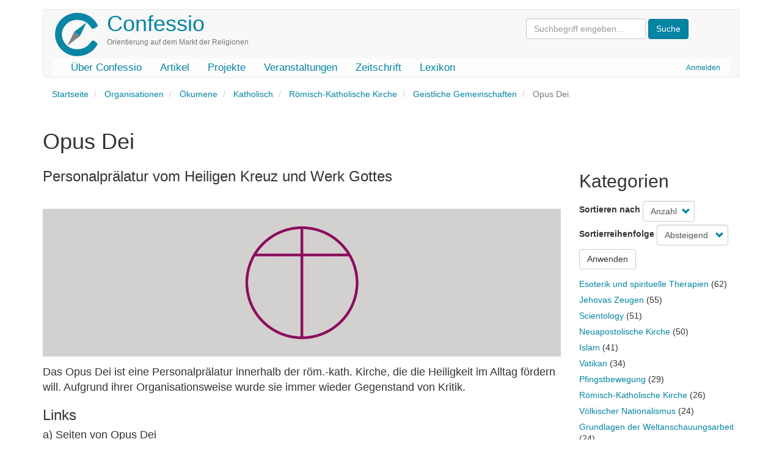

--- FILE ---
content_type: text/html; charset=UTF-8
request_url: https://confessio.de/index.php/thema/opus-dei
body_size: 6128
content:
<!DOCTYPE html>
<html  lang="de" dir="ltr" prefix="og: https://ogp.me/ns#">
  <head>
    <meta charset="utf-8" />
<meta name="description" content="Das Opus Dei ist eine Personalprälatur innerhalb der röm.-kath. Kirche, die die Heiligkeit im Alltag fördern will. Aufgrund ihrer Organisationsweise wurde sie immer wieder Gegenstand von Kritik." />
<link rel="canonical" href="https://confessio.de/index.php/thema/opus-dei" />
<meta name="Generator" content="Drupal 10 (https://www.drupal.org)" />
<meta name="MobileOptimized" content="width" />
<meta name="HandheldFriendly" content="true" />
<meta name="viewport" content="width=device-width, initial-scale=1.0" />
<link rel="icon" href="/themes/custom/confessio/favicon.ico" type="image/vnd.microsoft.icon" />

    <title>Opus Dei | Confessio</title>
    <link rel="stylesheet" media="all" href="/files/css/css_PpoNto6VTnWHlYrEPLGV0zv7WGyJLWNRhnzvedaenAU.css?delta=0&amp;language=de&amp;theme=confessio&amp;include=eJxly0EOwyAMBdELUXykyg4OQTIY8SFRbp-qmy66mcWTZvO2K1CcsrmwvTBvKy2HzoPz4H6A0lidLf4krtaXWMGhKeDG1ErC0HAWvUDfxuppmYZLZfdR3-I-MT87_ckDjpI0lA" />
<link rel="stylesheet" media="all" href="/files/css/css_i0ypYo2CYY5Y1q21WHJAuz1YxbLBTLcG9b4r1zYAuVY.css?delta=1&amp;language=de&amp;theme=confessio&amp;include=eJxly0EOwyAMBdELUXykyg4OQTIY8SFRbp-qmy66mcWTZvO2K1CcsrmwvTBvKy2HzoPz4H6A0lidLf4krtaXWMGhKeDG1ErC0HAWvUDfxuppmYZLZfdR3-I-MT87_ckDjpI0lA" />

    
  </head>
  <body class="path-taxonomy has-glyphicons">
    <a href="#main-content" class="visually-hidden focusable skip-link">
      Direkt zum Inhalt
    </a>
    
      <div class="dialog-off-canvas-main-canvas" data-off-canvas-main-canvas>
              <header class="navbar navbar-default container" id="navbar" role="banner">
            <div class="printonly brand-info">Confessio.de ist ein Angebot des Evangelischen Bundes Sachsen und des Beauftragten für Weltanschauungs- und Sektenfragen der Ev.-Luth. Landeskirche Sachsens.</div>
      <div class="navbar-header">
          <div class="region region-navigation">
    <div class="system-brand">
      <a class="logo navbar-btn pull-left" href="/" title="Startseite" rel="home">
      <img src="/themes/custom/confessio/logo.png" alt="Startseite" />
    </a>
        <a class="name navbar-brand" href="/" title="Startseite" rel="home">Confessio</a>
        <p class="navbar-text">Orientierung auf dem Markt der Religionen</p>
  </div>
<form action="/search/content" class="search-block-form form-inline" method="get"><input class="form-text form-control" id="search-keywords" maxlength="128" name="keys" placeholder="Suchbegriff eingeben…" size="20" type="text" value> <input class="form-submit btn-primary btn" name type="submit" value="Suche"> &nbsp;</form>



  </div>

                          <button type="button" class="navbar-toggle" data-toggle="collapse" data-target="#navbar-collapse">
            <span class="sr-only">Navigation aktivieren/deaktivieren</span>
            <span class="icon-bar"></span>
            <span class="icon-bar"></span>
            <span class="icon-bar"></span>
          </button>
              </div>

                    <div id="navbar-collapse" class="navbar-collapse collapse">
            <div class="region region-navigation-collapsible">
    <nav role="navigation" aria-labelledby="block-confessio-account-menu-menu" id="block-confessio-account-menu">
            
  <h2 class="visually-hidden" id="block-confessio-account-menu-menu">User account menu</h2>
  

        
      <ul class="menu menu--account nav navbar-nav navbar-right">
                      <li class="first last">
                                        <a href="/user/login" data-drupal-link-system-path="user/login">Anmelden</a>
              </li>
        </ul>
  

  </nav>
<nav role="navigation" aria-labelledby="block-confessio-main-menu-menu" id="block-confessio-main-menu">
            
  <h2 class="visually-hidden" id="block-confessio-main-menu-menu">Main navigation</h2>
  

        
      <ul class="menu menu--main nav navbar-nav">
                      <li class="first">
                                        <a href="/confessio" data-drupal-link-system-path="node/940">Über Confessio</a>
              </li>
                      <li>
                                        <a href="/themen" data-drupal-link-system-path="themen">Artikel</a>
              </li>
                      <li>
                                        <a href="/projekte" data-drupal-link-system-path="node/1304">Projekte</a>
              </li>
                      <li>
                                        <a href="/event" data-drupal-link-system-path="event">Veranstaltungen</a>
              </li>
                      <li>
                                        <a href="/zeitschrift" data-drupal-link-system-path="zeitschrift">Zeitschrift</a>
              </li>
                      <li class="last">
                                        <a href="/lexikon" data-drupal-link-system-path="lexikon">Lexikon</a>
              </li>
        </ul>
  

  </nav>

  </div>

        </div>
                </header>
  
  <div role="main" class="main-container container js-quickedit-main-content">
    <div class="row">

                              <div class="col-sm-12" role="heading">
              <div class="region region-header">
        <ol class="breadcrumb">
          <li >
                  <a href="/">Startseite</a>
              </li>
          <li >
                  <a href="/thema/organisationen">Organisationen</a>
              </li>
          <li >
                  <a href="/thema/oekumene">Ökumene</a>
              </li>
          <li >
                  <a href="/thema/katholisch">Katholisch</a>
              </li>
          <li >
                  <a href="/thema/roemisch-katholische-kirche">Römisch-Katholische Kirche</a>
              </li>
          <li >
                  <a href="/thema/geistliche-gemeinschaften">Geistliche Gemeinschaften</a>
              </li>
          <li  class="active">
                  Opus Dei
              </li>
      </ol>

<div data-drupal-messages-fallback class="hidden"></div>
    <h1 class="page-header">Opus Dei</h1>


  </div>

          </div>
              
            
                  <section class="main-content-section col-sm-9">

                
                                      
                  
                          <a id="main-content"></a>
            <div class="region region-content">
      <div class="views-element-container form-group"><div class="view view-taxonomy-term view-id-taxonomy_term view-display-id-page_1 js-view-dom-id-a6d00b092c6c6ee797461cd83a6dd6b6b1d04d6c1d058bb6612a0a832340e206">
  
    
      <div class="view-header">
      <div>
  
    
  
            <div class="field field--name-field-untertitel field--type-string field--label-hidden field--item">Personalprälatur vom Heiligen Kreuz und Werk Gottes</div>
      
            <div class="field field--name-field-bild field--type-entity-reference field--label-hidden field--item"><div>
  
  
            <div class="field field--name-field-image field--type-image field--label-hidden field--item">  <img loading="lazy" src="/files/styles/banner/public/kategorien/opusdei-emblem-grau.jpg?h=d1c1c936&amp;itok=EoNddZFH" width="1400" height="400" alt="Kreuz im Kreis" class="img-responsive" />


</div>
      
</div>
</div>
      
            <div class="field field--name-description field--type-text-long field--label-hidden field--item"><p>Das Opus Dei ist eine Personalprälatur innerhalb der röm.-kath. Kirche, die die Heiligkeit im Alltag fördern will. Aufgrund ihrer Organisationsweise wurde sie immer wieder Gegenstand von Kritik.</p></div>
      
      <div class="field field--name-field-paragraphs field--type-entity-reference-revisions field--label-hidden field--items">
              <div class="field--item">  <div class="paragraph paragraph--type--text paragraph--view-mode--default">
          
            <div class="field field--name-field-text field--type-text-long field--label-hidden field--item"><h3>Links</h3>

<h4>a) Seiten von Opus Dei</h4>

<ul>
	<li><a href="http://www.opus-dei.org/">www.Opus-dei.org</a><br>
	Homepage von Opus Dei</li>
</ul>

<h4>b) Seiten über Opus Dei</h4>

<ul>
	<li><a href="http://www.relinfo.ch/opusdei/">Die Prälatur vom Heiligen Kreuz und Opus Dei</a><br>
	Infotext von Prof. Schmid (Evangelische Informationsstelle Kirchen Sekten Religionen, Zürich)<br>
	&nbsp;</li>
	<li><a href="http://www.opusfrei.org/">Opusfrei.org</a><br>
	Kritische Darstellung des Opus Dei von ehemaligen Mitgliedern: Texte, Zeugnisse, Presseberichte, Rezensionen etc.<br>
	&nbsp;&nbsp; &nbsp;</li>
	<li><a href="http://home.t-online.de/home/M.S.Salomon/schmerz.htm">Gesegnet sei der Schmerz: Josemaria Escriva und sein Werk Gottes</a><br>
	Artikel von Dr. Michael Schmidt-Salomon, Trier (MIZ 1/2000)<br>
	(Der Autor ist Geschäftsführer der religionskritischen Giordano-Bruno-Stiftung)</li>
</ul></div>
      
      </div>
</div>
          </div>
  
</div>
<div class="view view-katalog-taxonomy view-id-katalog_taxonomy view-display-id-default js-view-dom-id-443f40198589afbe65aa1ad5ebdc04934016d3ff4dc8ff9e5cb1ac7a4d63b5bf">
  
    
      
  
      
          </div>
<h3 class="count-entries">1 Artikel zu Opus Dei: </h3>
    </div>
      
      <div class="view-content">
          <div class="views-row"><article data-history-node-id="160" class="article is-promoted teaser clearfix">

  
      <h2>
      <a href="/index.php/artikel/160" rel="bookmark">
<span>Opus Dei - Apostolat der Arbeit oder Mafia des Papstes?</span>
</a>
    </h2>
    

  
  <div class="content">
    
            <div class="field field--name-field-untertitel field--type-string field--label-hidden field--item">Bericht von einer Begegnung des Evangelischen Bundes</div>
      
            <div class="field field--name-body field--type-text-with-summary field--label-hidden field--item">Das Opus Dei hat in der
Gesellschaft einen denkbar schlechten Ruf. Im Zusammenhang mit dem
Namen dieser Organisation fallen Begriffe wie römisch-katholische
Geheimorganisation, Einfluss auf die Politik, absoluter Gehorsam, ja
sogar von der „Mafia des Papstes“ wird gesprochen.</div>
      <div class="field field--name-field-tags field--type-entity-reference field--label-inline clearfix">
      <div class="field--label inline">Tags</div>
    <ul class="links field--items tags-items">
          <li><a href="/index.php/schlagwort/opus-dei" hreflang="de">Opus Dei</a></li>
          <li><a href="/index.php/schlagwort/evangelischer-bund-sachsen" hreflang="de">Evangelischer Bund Sachsen</a></li>
          <li><a href="/index.php/schlagwort/tagung" hreflang="de">Tagung</a></li>
          <li><a href="/index.php/schlagwort/papst" hreflang="de">Papst</a></li>
      </ul>
</div>
<ul class="links inline list-inline"><li class="node-readmore"><a href="/index.php/artikel/160" rel="tag" title="Opus Dei - Apostolat der Arbeit oder Mafia des Papstes?" hreflang="de">Weiterlesen<span class="visually-hidden"> über Opus Dei - Apostolat der Arbeit oder Mafia des Papstes?</span></a></li></ul>
  </div>

</article>
</div>

    </div>
  
      
            <div class="view-footer">
      <div class="view view-news-zur-kategorie view-id-news_zur_kategorie view-display-id-default js-view-dom-id-0944b41482740d827f39d470d94dd4b26d56d6ff75e20d48f1b50673939f049c">
  
    
      
  
      
          </div>
<div class="view view-faq-zur-kategorie view-id-faq_zur_kategorie view-display-id-default js-view-dom-id-d7088169b07d68bdd684aac3195538c68688d6fc74b7273f2755cb7a03e58613">
  
    
      
  
      
          </div>
<div class="view view-urteil-beitrag-kategorie view-id-urteil_beitrag_kategorie view-display-id-block_1 js-view-dom-id-cd414a7fb2df1fcf42517a7f33805c010e86b219700b3922db1c241defa9de37">
  
    
      
  
          </div>

    </div>
    </div>
</div>


  </div>

              </section>

                              <aside class="col-sm-3" role="complementary">
              <div class="region region-sidebar-second">
    <section class="views-element-container block block-views block-views-blocksubcat-mini-block-1 clearfix" id="block-views-block-subcat-mini-block-1">
  
    

      <div class="form-group"><div class="view view-subcat-mini view-id-subcat_mini view-display-id-block_1 js-view-dom-id-18f67ca9af7702ce9cec2a22fc00957232c4267684e954ab3a8443a05bda2e83">
  
    
      
  
      
          </div>
</div>

  </section>

<section class="views-element-container block block-views block-views-blocktags-count-block-2 clearfix" id="block-views-block-tags-count-block-2">
  
      <h2 class="block-title">Kategorien</h2>
    

      <div class="form-group"><div class="view view-tags-count view-id-tags_count view-display-id-block_2 js-view-dom-id-745f78f789b65535c12722eef76d6dc467302aa636903afeea899d25d525c47f">
  
    
        <div class="view-filters form-group">
      <form class="views-exposed-form" data-drupal-selector="views-exposed-form-tags-count-block-2" action="/thema/evangelischer-bund" method="get" id="views-exposed-form-tags-count-block-2" accept-charset="UTF-8">
  <div class="form--inline form-inline clearfix">
  <div class="form-item js-form-item form-type-select js-form-type-select form-item-sort-by js-form-item-sort-by form-group">
      <label for="edit-sort-by" class="control-label">Sortieren nach</label>
  
  
  <div class="select-wrapper"><select data-drupal-selector="edit-sort-by" class="form-select form-control" id="edit-sort-by" name="sort_by"><option
            value="cnt" selected="selected">Anzahl</option><option
            value="name">Name</option></select></div>

  
  
  </div>
<div class="form-item js-form-item form-type-select js-form-type-select form-item-sort-order js-form-item-sort-order form-group">
      <label for="edit-sort-order" class="control-label">Sortierreihenfolge</label>
  
  
  <div class="select-wrapper"><select data-drupal-selector="edit-sort-order" class="form-select form-control" id="edit-sort-order" name="sort_order"><option
            value="ASC">Aufsteigend</option><option
            value="DESC" selected="selected">Absteigend</option></select></div>

  
  
  </div>
<div data-drupal-selector="edit-actions" class="form-actions form-group js-form-wrapper form-wrapper" id="edit-actions"><button data-drupal-selector="edit-submit-tags-count" class="button js-form-submit form-submit btn-default btn" type="submit" id="edit-submit-tags-count" value="Anwenden">Anwenden</button></div>

</div>

</form>

    </div>
    
      <div class="view-content">
          <div class="tagweight views-row"><span><span><a href="/thema/esoterik-und-spirituelle-therapien" hreflang="de">Esoterik und spirituelle Therapien</a></span></span><span class="views-field views-field-uuid"><span class="field-content"> (62)</span></span></div>
    <div class="tagweight views-row"><span><span><a href="/thema/jehovas-zeugen" hreflang="de">Jehovas Zeugen</a></span></span><span class="views-field views-field-uuid"><span class="field-content"> (55)</span></span></div>
    <div class="tagweight views-row"><span><span><a href="/thema/scientology" hreflang="de">Scientology</a></span></span><span class="views-field views-field-uuid"><span class="field-content"> (51)</span></span></div>
    <div class="tagweight views-row"><span><span><a href="/thema/neuapostolische-kirche" hreflang="de">Neuapostolische Kirche</a></span></span><span class="views-field views-field-uuid"><span class="field-content"> (50)</span></span></div>
    <div class="tagweight views-row"><span><span><a href="/thema/islam" hreflang="de">Islam</a></span></span><span class="views-field views-field-uuid"><span class="field-content"> (41)</span></span></div>
    <div class="tagweight views-row"><span><span><a href="/thema/vatikan" hreflang="de">Vatikan</a></span></span><span class="views-field views-field-uuid"><span class="field-content"> (34)</span></span></div>
    <div class="tagweight views-row"><span><span><a href="/thema/pfingstbewegung" hreflang="de">Pfingstbewegung</a></span></span><span class="views-field views-field-uuid"><span class="field-content"> (29)</span></span></div>
    <div class="tagweight views-row"><span><span><a href="/thema/roemisch-katholische-kirche" hreflang="de">Römisch-Katholische Kirche</a></span></span><span class="views-field views-field-uuid"><span class="field-content"> (26)</span></span></div>
    <div class="tagweight views-row"><span><span><a href="/thema/voelkischer-nationalismus" hreflang="de">Völkischer Nationalismus</a></span></span><span class="views-field views-field-uuid"><span class="field-content"> (24)</span></span></div>
    <div class="tagweight views-row"><span><span><a href="/thema/grundlagen-der-weltanschauungsarbeit" hreflang="de">Grundlagen der Weltanschauungsarbeit</a></span></span><span class="views-field views-field-uuid"><span class="field-content"> (24)</span></span></div>
    <div class="tagweight views-row"><span><span><a href="/thema/evangelischer-bund" hreflang="de">Evangelischer Bund</a></span></span><span class="views-field views-field-uuid"><span class="field-content"> (23)</span></span></div>
    <div class="tagweight views-row"><span><span><a href="/thema/religionsrecht-deutschland" hreflang="de">Religionsrecht in Deutschland</a></span></span><span class="views-field views-field-uuid"><span class="field-content"> (22)</span></span></div>
    <div class="tagweight views-row"><span><span><a href="/thema/zeitgeist" hreflang="de">Zeitgeist</a></span></span><span class="views-field views-field-uuid"><span class="field-content"> (21)</span></span></div>
    <div class="tagweight views-row"><span><span><a href="/thema/freikirchen" hreflang="de">Freikirchen</a></span></span><span class="views-field views-field-uuid"><span class="field-content"> (21)</span></span></div>
    <div class="tagweight views-row"><span><span><a href="/thema/mormonen" hreflang="de">Mormonen</a></span></span><span class="views-field views-field-uuid"><span class="field-content"> (18)</span></span></div>
    <div class="tagweight views-row"><span><span><a href="/thema/islam-und-gesellschaft" hreflang="de">Islam und Gesellschaft</a></span></span><span class="views-field views-field-uuid"><span class="field-content"> (18)</span></span></div>
    <div class="tagweight views-row"><span><span><a href="/thema/alternativmedizin" hreflang="de">Alternativmedizin</a></span></span><span class="views-field views-field-uuid"><span class="field-content"> (17)</span></span></div>
    <div class="tagweight views-row"><span><span><a href="/thema/verschwoerungsmythen" hreflang="de">Verschwörungsmythen</a></span></span><span class="views-field views-field-uuid"><span class="field-content"> (17)</span></span></div>
    <div class="tagweight views-row"><span><span><a href="/thema/interreligioeser-dialog" hreflang="de">Interreligiöser Dialog</a></span></span><span class="views-field views-field-uuid"><span class="field-content"> (17)</span></span></div>
    <div class="tagweight views-row"><span><span><a href="/thema/satanismus" hreflang="de">Satanismus</a></span></span><span class="views-field views-field-uuid"><span class="field-content"> (17)</span></span></div>

    </div>
  
            <div class="view-footer">
      <a href="/kategorienliste" class="btn btn-default btn-xs text-right">Alle 20 Kategorien anzeigen</a>
    </div>
    </div>
</div>

  </section>


  </div>

          </aside>
                  </div>
  </div>

      <footer class="footer container" role="contentinfo">
        <div class="region region-footer">
    <section id="block-confessiofooter" class="block block-block-content block-block-content0a914f33-c3d3-4771-b1ac-14634b212a7e clearfix">
  
    

      
            <div class="field field--name-body field--type-text-with-summary field--label-hidden field--item"><div class="row">
<div class="col-md-2 col-lg-2"><a href="http://www.eb-sachsen.de"><img alt="Logo Evangelischer Bund Sachsen" data-entity-type="file" data-entity-uuid="9e2365ee-ec10-43f1-8825-fa945ee224c1" height="120" src="/files/inline-images/eb-logo-sachsen.gif" width="105" loading="lazy"></a></div>
<!-- End col -->

<div class="col-md-8 col-lg-8">
<p class="text-muted">Confessio.de ist ein Angebot des <a href="http://www.eb-sachsen.de">Evangelischen Bundes Sachsen</a> und des Beauftragten für Weltanschauungs- und Sektenfragen der <a href="http://www.evlks.de">Ev.-Luth. Landeskirche Sachsens</a>.</p>

<div class="btn-group"><a class="btn btn-default" href="/confessio/impressum">Impressum</a> <a class="btn btn-default" href="/confessio/datenschutz">Datenschutz</a> <a class="btn btn-default" href="/confessio/kontakt">Kontakt</a> <a class="btn btn-default" href="/spenden">Spenden</a> <a class="btn btn-default" href="/search/content">Suche</a></div>
</div>
<!-- End col -->

<div class="col-md-2 col-lg-2"><a href="http://www.evlks.de"><img alt="Logo Ev.-Luth. Landeskirche Sachsens" data-entity-type="file" data-entity-uuid="ce2506ea-c40a-4e42-98e4-19edf424b555" height="120" width="120" src="/files/inline-images/evlks-logo.gif" loading="lazy"></a></div>
<!-- End col --></div>
<!-- End row --></div>
      
  </section>


  </div>

    </footer>
  
  </div>

    
    <script type="application/json" data-drupal-selector="drupal-settings-json">{"path":{"baseUrl":"\/index.php\/","pathPrefix":"","currentPath":"taxonomy\/term\/352","currentPathIsAdmin":false,"isFront":false,"currentLanguage":"de"},"pluralDelimiter":"\u0003","suppressDeprecationErrors":true,"bootstrap":{"forms_has_error_value_toggle":1,"popover_enabled":1,"popover_animation":1,"popover_auto_close":1,"popover_container":"body","popover_content":"","popover_delay":"0","popover_html":0,"popover_placement":"right","popover_selector":"","popover_title":"","popover_trigger":"click","tooltip_enabled":1,"tooltip_animation":1,"tooltip_container":"body","tooltip_delay":"0","tooltip_html":0,"tooltip_placement":"auto left","tooltip_selector":"","tooltip_trigger":"hover"},"ajaxTrustedUrl":{"\/tags-count":true},"user":{"uid":0,"permissionsHash":"e1cb2794530e775730117ebe11de78d8694c3b98dfef176ef5f7bdb7f610f0cd"}}</script>
<script src="/files/js/js_3w-b5sKdYQsgcp_R43XzbEgh5fWxQNJZeqROpNy-wwA.js?scope=footer&amp;delta=0&amp;language=de&amp;theme=confessio&amp;include=eJxlzEEKgDAMRNELVXqkYEoKAe2EJNTru9IK7oYH8xnISN-t8rPIXEiHZnmpGgxT_CMJHKlWGkaXCMUKbNFcLaNcwh1-0nr95AYeLTQd"></script>

  </body>
</html>
